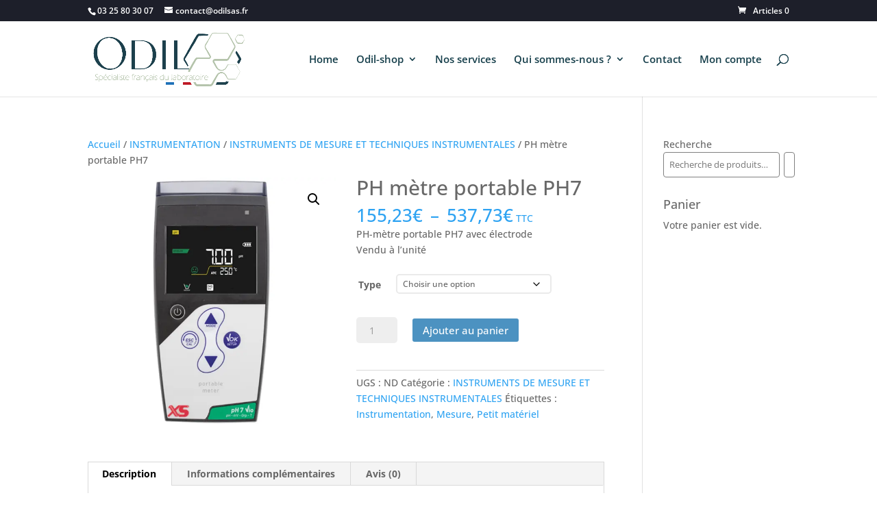

--- FILE ---
content_type: text/css
request_url: https://odil-shop.fr/wp-content/et-cache/global/et-divi-customizer-global.min.css?ver=1765549546
body_size: 17239
content:
body,.et_pb_column_1_2 .et_quote_content blockquote cite,.et_pb_column_1_2 .et_link_content a.et_link_main_url,.et_pb_column_1_3 .et_quote_content blockquote cite,.et_pb_column_3_8 .et_quote_content blockquote cite,.et_pb_column_1_4 .et_quote_content blockquote cite,.et_pb_blog_grid .et_quote_content blockquote cite,.et_pb_column_1_3 .et_link_content a.et_link_main_url,.et_pb_column_3_8 .et_link_content a.et_link_main_url,.et_pb_column_1_4 .et_link_content a.et_link_main_url,.et_pb_blog_grid .et_link_content a.et_link_main_url,body .et_pb_bg_layout_light .et_pb_post p,body .et_pb_bg_layout_dark .et_pb_post p{font-size:14px}.et_pb_slide_content,.et_pb_best_value{font-size:15px}h1,h2,h3,h4,h5,h6{color:rgba(102,102,102,0.99)}.container,.et_pb_row,.et_pb_slider .et_pb_container,.et_pb_fullwidth_section .et_pb_title_container,.et_pb_fullwidth_section .et_pb_title_featured_container,.et_pb_fullwidth_header:not(.et_pb_fullscreen) .et_pb_fullwidth_header_container{max-width:1920px}.et_boxed_layout #page-container,.et_boxed_layout.et_non_fixed_nav.et_transparent_nav #page-container #top-header,.et_boxed_layout.et_non_fixed_nav.et_transparent_nav #page-container #main-header,.et_fixed_nav.et_boxed_layout #page-container #top-header,.et_fixed_nav.et_boxed_layout #page-container #main-header,.et_boxed_layout #page-container .container,.et_boxed_layout #page-container .et_pb_row{max-width:2080px}#main-header .nav li ul{background-color:rgba(255,255,255,0.95)}.nav li ul{border-color:#163f4b}.et_secondary_nav_enabled #page-container #top-header{background-color:#1d1f2a!important}#et-secondary-nav li ul{background-color:#1d1f2a}.et_header_style_centered .mobile_nav .select_page,.et_header_style_split .mobile_nav .select_page,.et_nav_text_color_light #top-menu>li>a,.et_nav_text_color_dark #top-menu>li>a,#top-menu a,.et_mobile_menu li a,.et_nav_text_color_light .et_mobile_menu li a,.et_nav_text_color_dark .et_mobile_menu li a,#et_search_icon:before,.et_search_form_container input,span.et_close_search_field:after,#et-top-navigation .et-cart-info{color:#163f4b}.et_search_form_container input::-moz-placeholder{color:#163f4b}.et_search_form_container input::-webkit-input-placeholder{color:#163f4b}.et_search_form_container input:-ms-input-placeholder{color:#163f4b}#main-header .nav li ul a{color:rgba(0,0,0,0.7)}#top-menu li a{font-size:15px}body.et_vertical_nav .container.et_search_form_container .et-search-form input{font-size:15px!important}#top-menu li.current-menu-ancestor>a,#top-menu li.current-menu-item>a,#top-menu li.current_page_item>a{color:#a7bda6}#main-footer .footer-widget h4,#main-footer .widget_block h1,#main-footer .widget_block h2,#main-footer .widget_block h3,#main-footer .widget_block h4,#main-footer .widget_block h5,#main-footer .widget_block h6{color:#ffffff}.footer-widget .et_pb_widget div,.footer-widget .et_pb_widget ul,.footer-widget .et_pb_widget ol,.footer-widget .et_pb_widget label{line-height:1.7em}#footer-bottom{background-color:#1d1f2a}#footer-info,#footer-info a{color:#ffffff}#footer-info,#footer-info a{font-weight:normal;font-style:italic;text-transform:none;text-decoration:none}#footer-info{font-size:12px}#footer-bottom .et-social-icon a{color:#ffffff}body .et_pb_bg_layout_light.et_pb_button:hover,body .et_pb_bg_layout_light .et_pb_button:hover,body .et_pb_button:hover{border-radius:0px}.woocommerce a.button.alt:hover,.woocommerce-page a.button.alt:hover,.woocommerce button.button.alt:hover,.woocommerce button.button.alt.disabled:hover,.woocommerce-page button.button.alt:hover,.woocommerce-page button.button.alt.disabled:hover,.woocommerce input.button.alt:hover,.woocommerce-page input.button.alt:hover,.woocommerce #respond input#submit.alt:hover,.woocommerce-page #respond input#submit.alt:hover,.woocommerce #content input.button.alt:hover,.woocommerce-page #content input.button.alt:hover,.woocommerce a.button:hover,.woocommerce-page a.button:hover,.woocommerce button.button:hover,.woocommerce-page button.button:hover,.woocommerce input.button:hover,.woocommerce-page input.button:hover,.woocommerce #respond input#submit:hover,.woocommerce-page #respond input#submit:hover,.woocommerce #content input.button:hover,.woocommerce-page #content input.button:hover{border-radius:0px}@media only screen and (min-width:981px){#main-footer .footer-widget h4,#main-footer .widget_block h1,#main-footer .widget_block h2,#main-footer .widget_block h3,#main-footer .widget_block h4,#main-footer .widget_block h5,#main-footer .widget_block h6{font-size:14px}.et_header_style_left #et-top-navigation,.et_header_style_split #et-top-navigation{padding:48px 0 0 0}.et_header_style_left #et-top-navigation nav>ul>li>a,.et_header_style_split #et-top-navigation nav>ul>li>a{padding-bottom:48px}.et_header_style_split .centered-inline-logo-wrap{width:96px;margin:-96px 0}.et_header_style_split .centered-inline-logo-wrap #logo{max-height:96px}.et_pb_svg_logo.et_header_style_split .centered-inline-logo-wrap #logo{height:96px}.et_header_style_centered #top-menu>li>a{padding-bottom:17px}.et_header_style_slide #et-top-navigation,.et_header_style_fullscreen #et-top-navigation{padding:39px 0 39px 0!important}.et_header_style_centered #main-header .logo_container{height:96px}#logo{max-height:80%}.et_pb_svg_logo #logo{height:80%}.et_header_style_centered.et_hide_primary_logo #main-header:not(.et-fixed-header) .logo_container,.et_header_style_centered.et_hide_fixed_logo #main-header.et-fixed-header .logo_container{height:17.28px}.et_fixed_nav #page-container .et-fixed-header#top-header{background-color:#1d1f2a!important}.et_fixed_nav #page-container .et-fixed-header#top-header #et-secondary-nav li ul{background-color:#1d1f2a}.et-fixed-header #top-menu li a{font-size:14px}.et-fixed-header #top-menu li.current-menu-ancestor>a,.et-fixed-header #top-menu li.current-menu-item>a,.et-fixed-header #top-menu li.current_page_item>a{color:rgba(0,0,0,0.6)!important}}@media only screen and (min-width:2400px){.et_pb_row{padding:48px 0}.et_pb_section{padding:96px 0}.single.et_pb_pagebuilder_layout.et_full_width_page .et_post_meta_wrapper{padding-top:144px}.et_pb_fullwidth_section{padding:0}}@media only screen and (max-width:980px){.et_header_style_centered .mobile_nav .select_page,.et_header_style_split .mobile_nav .select_page,.et_mobile_menu li a,.mobile_menu_bar:before,.et_nav_text_color_light #top-menu>li>a,.et_nav_text_color_dark #top-menu>li>a,#top-menu a,.et_mobile_menu li a,#et_search_icon:before,#et_top_search .et-search-form input,.et_search_form_container input,#et-top-navigation .et-cart-info{color:rgba(0,0,0,0.6)}.et_close_search_field:after{color:rgba(0,0,0,0.6)!important}.et_search_form_container input::-moz-placeholder{color:rgba(0,0,0,0.6)}.et_search_form_container input::-webkit-input-placeholder{color:rgba(0,0,0,0.6)}.et_search_form_container input:-ms-input-placeholder{color:rgba(0,0,0,0.6)}}	h1,h2,h3,h4,h5,h6{font-family:'Open Sans',Helvetica,Arial,Lucida,sans-serif}mark.count{display: none}.woocommerce-page span.onsale,.woocommerce span.onsale{background:#0064a778!important;top:15px!important;left:17px!important;font-size:20px}.et_overlay{background:#ffffff59}.et_overlay:before{color:#0064a778;content:none}table.cart th,#main-content table.cart th,table.cart td,#main-content table.cart td,table.cart tr,#main-content table.cart tr,#content-area table tr,#content-area table td,#content-area table th{padding: 2px 10px 2px 3px}.woocommerce #content .quantity input.qty,.woocommerce-cart table.cart td.actions .coupon .input-text,.woocommerce-page #content .quantity input.qty,.woocommerce-page .quantity input.qty,.woocommerce .quantity input.qty{height:38px;padding:8px;border-radius:5px}.orderby,.woocommerce div.product form.cart .variations td select{background-color:#ffffff!important;border:2px solid #eaeaea;border-radius:5px!important}.woocommerce a.remove:hover{background:#2ea3f2}.woocommerce a.remove{color:#3fa535!important}.page-id-343 table.shop_table th.product-name a{color:#555!important}@media screen and (max-width:720px){.page-id-343 table.shop_table th.product-name{display:block!important}}.cross-sells h2{padding:0px 0px 30px 0px}mark{background-color:white}h3#order_review_heading{margin:30px 0 7px 0}.icoprofil{padding:25px 0px 0px 0px}@media screen and (max-width:720px){#top-menu,.sub-menu,#menu-item-5926,#menu-item-5933,#menu-item-5934,#menu-item-5935,#menu-item-5936,#menu-item-5937{display:none}}@media screen and (max-width:1700px){#binderportes,#imgportes{order:2}#binderportes,#txtportes{order:1}}@media screen and (max-width:1700px){#tableaup650{display:none}}.wc-block-product-search .wc-block-product-search__field{border:1px solid grey;background-color:white;border-radius:4px}.wc-block-product-search .wc-block-product-search__button{color:grey;background-color:white;border:1px solid grey;border-radius:4px}.wc-block-product-search__button:hover{transform:scale(0.95)}.et_pb_widget select{width:100%;height:28px;padding:0 5px;border:1px solid grey;background-color:white;border-radius:4px}.wc-block-product-categories__button{margin:0 0 0 5px;border:1px solid grey;background-color:white;border-radius:4px;color:grey}.wc-block-product-categories__button:hover{transform:scale(1.05)}.woocommerce ul.products li.product a img,.woocommerce-page ul.products li.product a img{box-shadow:0px 0px 4px 0px rgba(0,0,0,0.3)!important;border-radius:5px}section.up-sells.upsells.products h2{margin:0px 0px 40px 0px}section.related.products h2{margin:0 0 40px 0}section.up-sells.upsells.products ul li h2{font-size:15px!important;font-weight:600;line-height:normal}section.related.products ul li h2{font-size:15px!important;font-weight:600;line-height:normal}.et_pb_row ul li h2.woocommerce-loop-product__title{line-height:normal}ul.products.columns-3{margin:70px 0 0 0!important}.page-id-510 small.woocommerce-price-suffix{display:none}.pdtbaisseprix h2.woocommerce-loop-product__title{font-weight:600;font-size:11px!important}.et_pb_module.et_pb_code.et_pb_code_0.pdtbaisseprix span.onsale{top:-29px!important;font-size:14px!important;border-bottom-left-radius:0px!important;border-top-right-radius:0px!important;border-top-left-radius:12px!important;border-bottom-right-radius:12px!important;line-height:15px!important;padding:4px 10px 4px 10px!important}.et_pb_row ins bdi{color:#384360}.related ins bdi{color:#384360}.upsells ins bdi{color:#384360}.pdtcorps h2.woocommerce-loop-product__title{font-weight:600}.pdtcorps span.onsale{top:-29px!important;font-size:16px;border-bottom-left-radius:0px!important;border-top-right-radius:0px!important;border-top-left-radius:12px!important;border-bottom-right-radius:12px!important}.pdtentete ul li h2.woocommerce-loop-product__title{font-size:11px!important;font-weight:600}.pdtentete ul li .price{font-size:12px!important}.pdtentete span.onsale{font-size:14px!important;top:-29px!important;border-bottom-left-radius:0px!important;border-top-right-radius:0px!important;border-top-left-radius:12px!important;border-bottom-right-radius:12px!important;line-height:15px!important;padding:4px 10px 4px 10px!important}.woocommerce a.button.alt,.woocommerce-page a.button.alt,.woocommerce button.button.alt,.woocommerce button.button.alt.disabled,.woocommerce-page button.button.alt,.woocommerce-page button.button.alt.disabled,.woocommerce input.button.alt,.woocommerce-page input.button.alt,.woocommerce #respond input#submit.alt,.woocommerce-page #respond input#submit.alt,.woocommerce #content input.button.alt,.woocommerce-page #content input.button.alt,.woocommerce a.button,.woocommerce-page a.button,.woocommerce button.button,.woocommerce-page button.button,.woocommerce input.button,.woocommerce-page input.button,.woocommerce #respond input#submit,.woocommerce-page #respond input#submit,.woocommerce #content input.button,.woocommerce-page #content input.button,.woocommerce button.button:disabled,.woocommerce button.button:disabled[disabled]{font-size:15px;line-height:1.7em!important;border:2px solid;border-radius:5px;-webkit-transition:all 0.2s;transition:all 0.2s;background-color:rgba(0,100,167,0.7);color:white}.woocommerce a.button.alt:hover,.woocommerce-page a.button.alt:hover,.woocommerce button.button.alt:hover,.woocommerce button.button.alt.disabled:hover,.woocommerce-page button.button.alt:hover,.woocommerce-page button.button.alt.disabled:hover,.woocommerce input.button.alt:hover,.woocommerce-page input.button.alt:hover,.woocommerce #respond input#submit.alt:hover,.woocommerce-page #respond input#submit.alt:hover,.woocommerce #content input.button.alt:hover,.woocommerce-page #content input.button.alt:hover,.woocommerce a.button:hover,.woocommerce-page a.button:hover,.woocommerce button.button:hover,.woocommerce-page button.button:hover,.woocommerce input.button:hover,.woocommerce-page input.button:hover,.woocommerce #respond input#submit:hover,.woocommerce-page #respond input#submit:hover,.woocommerce #content input.button:hover,.woocommerce-page #content input.button:hover{background:#2a3443;color:white;border-radius:5px!important}.woocommerce a.button.alt:after,.woocommerce-page a.button.alt:after,.woocommerce button.button.alt:after,.woocommerce-page button.button.alt:after,.woocommerce input.button.alt:after,.woocommerce-page input.button.alt:after,.woocommerce #respond input#submit.alt:after,.woocommerce-page #respond input#submit.alt:after,.woocommerce #content input.button.alt:after,.woocommerce-page #content input.button.alt:after,.woocommerce a.button:after,.woocommerce-page a.button:after,.woocommerce button.button:not(.button-confirm):after,.woocommerce-page button.button:not(.button-confirm):after,.woocommerce input.button:after,.woocommerce-page input.button:after,.woocommerce #respond input#submit:after,.woocommerce-page #respond input#submit:after,.woocommerce #content input.button:after,.woocommerce-page #content input.button:after,.woocommerce a.button:before,.woocommerce-page a.button:before,.woocommerce button.button:before,.woocommerce-page button.button:before,.woocommerce input.button:before,.woocommerce-page input.button:before,.woocommerce #respond input#submit:before,.woocommerce-page #respond input#submit:before,.woocommerce #content input.button:before,.woocommerce-page #content input.button:before{font-size:25px;line-height:1em}.woocommerce-message a.button.wc-forward{color:#163f4b!important}.woocommerce-NoticeGroup.woocommerce-NoticeGroup-checkout ul.woocommerce-error li a{color:white}.woocommerce-info,.woocommerce-error,.woocommerce-message{background:#163f4b!important}#produitssanstitre .et_pb_code_inner .woocommerce ul.columns-5 li.product h2.woocommerce-loop-product__title{Display:none}#produitssanstitre .et_pb_code_inner .woocommerce ul.columns-5 li.product h2.woocommerce-loop-product__title{Display:none}#produitssanstitre .et_pb_code_inner .woocommerce ul.columns-5 li.product span.price{Font-size:12px}#produitssanstitre .et_pb_code_inner .woocommerce ul.columns-5 li.product span.price{Font-size:12px}.home small.woocommerce-price-suffix{display:none}.home span.woocommerce-Price-amount.amount{font-weight:600}#bandeaudestockage .onsale{background-color:#647a797d!important}.pdtaccueil span.onsale{top:-29px!important;font-size:16px;border-bottom-left-radius:0px!important;border-top-right-radius:0px!important;border-top-left-radius:12px!important;border-bottom-right-radius:12px!important}#parametrepoollab{background-color:#8080800f}@media screen and (max-width:720px){.nordictech{width:100%!important}}#promonoelgrise2024 span.onsale{font-size:14px!important;top:-12px!important;border-bottom-left-radius:0px!important;border-top-right-radius:0px!important;border-top-left-radius:12px!important;border-bottom-right-radius:12px!important;line-height:15px!important;padding:4px 10px 4px 10px!important;background:#b93035c4!important}#promonoelgrise2024 .woocommerce-price-suffix{display:none}#promonoelgrise2024 h2.woocommerce-loop-product__title{color:#ffffff!important}#promonoelgrise2024 span.woocommerce-Price-amount.amount{color:#ffffff!important}#promonoelgrise2024 span.price del{color:#ffffff!important}#promonoelgrise2024 span.price ins bdi{color:#ffffff!important}#promonoelblanche2024 span.onsale{font-size:14px!important;top:-12px!important;border-bottom-left-radius:0px!important;border-top-right-radius:0px!important;border-top-left-radius:12px!important;border-bottom-right-radius:12px!important;line-height:15px!important;padding:4px 10px 4px 10px!important;background:#b93035c4!important}#promonoelblanche2024 .woocommerce-price-suffix{display:none}#promonoelblanche2024 h2.woocommerce-loop-product__title{color:#ffffff!important}#promonoelblanche2024 span.woocommerce-Price-amount.amount{color:#ffffff!important}#promonoelblanche2024 span.price del{color:#ffffff!important}#promonoelblanche2024 span.price ins bdi{color:#739995!important}#destocknoel2023 span.onsale{font-size:14px!important;top:-12px!important;border-bottom-left-radius:0px!important;border-top-right-radius:0px!important;border-top-left-radius:12px!important;border-bottom-right-radius:12px!important;line-height:15px!important;padding:4px 10px 4px 10px!important;background:#ee433675!important}#destocknoel2023 .woocommerce-price-suffix{display:none}#destocknoel2023 h2.woocommerce-loop-product__title{color:#2f5568!important}